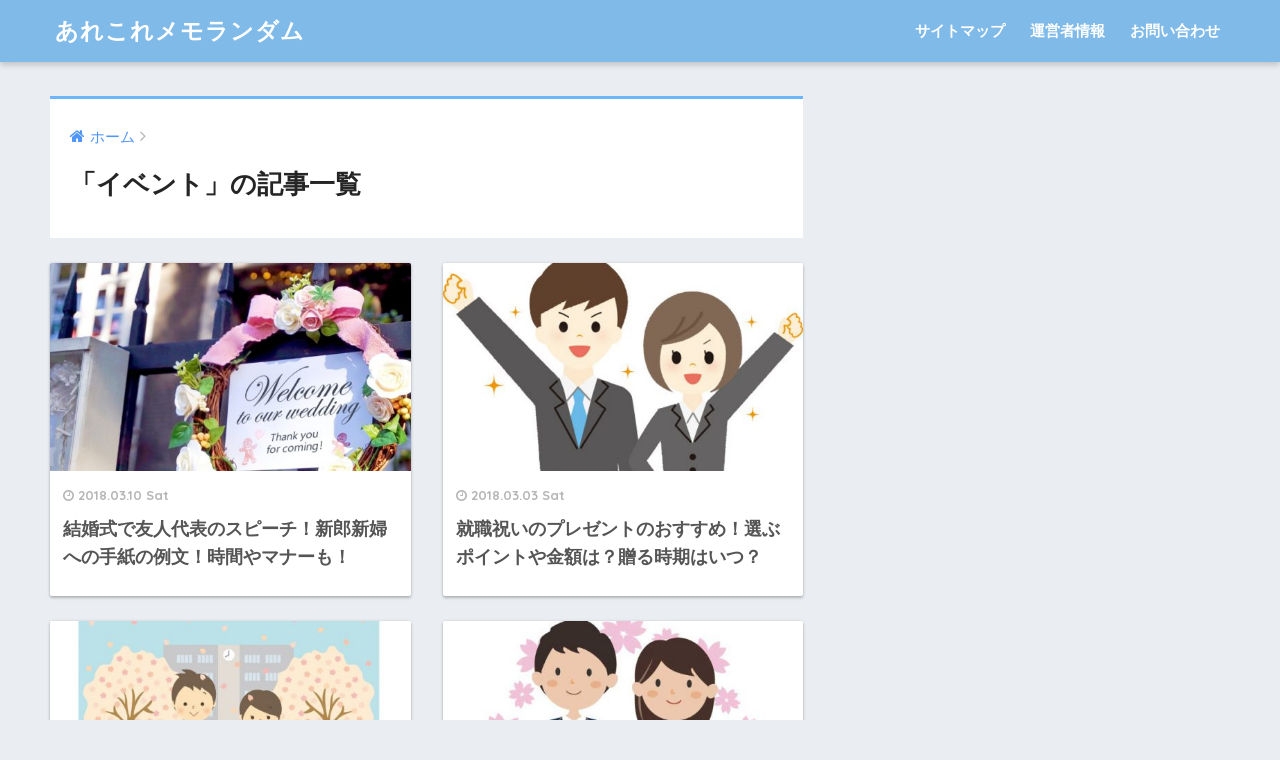

--- FILE ---
content_type: text/html; charset=UTF-8
request_url: https://senkokugoshochi.com/haruru/category/%E3%82%A4%E3%83%99%E3%83%B3%E3%83%88/
body_size: 8790
content:
<!doctype html>
<!--[if lt IE 7]><html lang="ja" class="no-js lt-ie9 lt-ie8 lt-ie7"><![endif]-->
<!--[if (IE 7)&!(IEMobile)]><html lang="ja" class="no-js lt-ie9 lt-ie8"><![endif]-->
<!--[if (IE 8)&!(IEMobile)]><html lang="ja" class="no-js lt-ie9"><![endif]-->
<!--[if gt IE 8]><!--> <html lang="ja" class="no-js"><!--<![endif]-->
	<head>
		<meta charset="utf-8">
		<meta http-equiv="X-UA-Compatible" content="IE=edge">
		<meta name="HandheldFriendly" content="True">
		<meta name="MobileOptimized" content="320">
		<meta name="viewport" content="width=device-width, initial-scale=1"/>
		<meta name="msapplication-TileColor" content="#6bb6ff">
        <meta name="theme-color" content="#6bb6ff">
		<link rel="pingback" href="https://senkokugoshochi.com/haruru/xmlrpc.php">
		<title>「イベント」の記事一覧 | あれこれメモランダム</title>
<link rel='dns-prefetch' href='//ajax.googleapis.com' />
<link rel='dns-prefetch' href='//fonts.googleapis.com' />
<link rel='dns-prefetch' href='//s.w.org' />
<link rel="alternate" type="application/rss+xml" title="あれこれメモランダム &raquo; フィード" href="https://senkokugoshochi.com/haruru/feed/" />
<link rel="alternate" type="application/rss+xml" title="あれこれメモランダム &raquo; コメントフィード" href="https://senkokugoshochi.com/haruru/comments/feed/" />
		<script type="text/javascript">
			window._wpemojiSettings = {"baseUrl":"https:\/\/s.w.org\/images\/core\/emoji\/13.0.0\/72x72\/","ext":".png","svgUrl":"https:\/\/s.w.org\/images\/core\/emoji\/13.0.0\/svg\/","svgExt":".svg","source":{"concatemoji":"https:\/\/senkokugoshochi.com\/haruru\/wp-includes\/js\/wp-emoji-release.min.js"}};
			!function(e,a,t){var n,r,o,i=a.createElement("canvas"),p=i.getContext&&i.getContext("2d");function s(e,t){var a=String.fromCharCode;p.clearRect(0,0,i.width,i.height),p.fillText(a.apply(this,e),0,0);e=i.toDataURL();return p.clearRect(0,0,i.width,i.height),p.fillText(a.apply(this,t),0,0),e===i.toDataURL()}function c(e){var t=a.createElement("script");t.src=e,t.defer=t.type="text/javascript",a.getElementsByTagName("head")[0].appendChild(t)}for(o=Array("flag","emoji"),t.supports={everything:!0,everythingExceptFlag:!0},r=0;r<o.length;r++)t.supports[o[r]]=function(e){if(!p||!p.fillText)return!1;switch(p.textBaseline="top",p.font="600 32px Arial",e){case"flag":return s([127987,65039,8205,9895,65039],[127987,65039,8203,9895,65039])?!1:!s([55356,56826,55356,56819],[55356,56826,8203,55356,56819])&&!s([55356,57332,56128,56423,56128,56418,56128,56421,56128,56430,56128,56423,56128,56447],[55356,57332,8203,56128,56423,8203,56128,56418,8203,56128,56421,8203,56128,56430,8203,56128,56423,8203,56128,56447]);case"emoji":return!s([55357,56424,8205,55356,57212],[55357,56424,8203,55356,57212])}return!1}(o[r]),t.supports.everything=t.supports.everything&&t.supports[o[r]],"flag"!==o[r]&&(t.supports.everythingExceptFlag=t.supports.everythingExceptFlag&&t.supports[o[r]]);t.supports.everythingExceptFlag=t.supports.everythingExceptFlag&&!t.supports.flag,t.DOMReady=!1,t.readyCallback=function(){t.DOMReady=!0},t.supports.everything||(n=function(){t.readyCallback()},a.addEventListener?(a.addEventListener("DOMContentLoaded",n,!1),e.addEventListener("load",n,!1)):(e.attachEvent("onload",n),a.attachEvent("onreadystatechange",function(){"complete"===a.readyState&&t.readyCallback()})),(n=t.source||{}).concatemoji?c(n.concatemoji):n.wpemoji&&n.twemoji&&(c(n.twemoji),c(n.wpemoji)))}(window,document,window._wpemojiSettings);
		</script>
		<style type="text/css">
img.wp-smiley,
img.emoji {
	display: inline !important;
	border: none !important;
	box-shadow: none !important;
	height: 1em !important;
	width: 1em !important;
	margin: 0 .07em !important;
	vertical-align: -0.1em !important;
	background: none !important;
	padding: 0 !important;
}
</style>
	<link rel='stylesheet' id='wp-block-library-css'  href='https://senkokugoshochi.com/haruru/wp-includes/css/dist/block-library/style.min.css' type='text/css' media='all' />
<link rel='stylesheet' id='contact-form-7-css'  href='https://senkokugoshochi.com/haruru/wp-content/plugins/contact-form-7/includes/css/styles.css' type='text/css' media='all' />
<link rel='stylesheet' id='sng-stylesheet-css'  href='https://senkokugoshochi.com/haruru/wp-content/themes/sango-theme/style.css' type='text/css' media='all' />
<link rel='stylesheet' id='sng-option-css'  href='https://senkokugoshochi.com/haruru/wp-content/themes/sango-theme/entry-option.css' type='text/css' media='all' />
<link rel='stylesheet' id='child-style-css'  href='https://senkokugoshochi.com/haruru/wp-content/themes/sango-theme-child/style.css' type='text/css' media='all' />
<link rel='stylesheet' id='sng-googlefonts-css'  href='//fonts.googleapis.com/css?family=Quicksand%3A500%2C700' type='text/css' media='all' />
<link rel='stylesheet' id='sng-fontawesome-css'  href='https://senkokugoshochi.com/haruru/wp-content/themes/sango-theme/library/fontawesome/css/font-awesome.min.css' type='text/css' media='all' />
<link rel='stylesheet' id='ripple-style-css'  href='https://senkokugoshochi.com/haruru/wp-content/themes/sango-theme/library/ripple/rippler.min.css' type='text/css' media='all' />
<script type='text/javascript' src='https://ajax.googleapis.com/ajax/libs/jquery/2.2.4/jquery.min.js' id='jquery-js'></script>
<script type='text/javascript' src='https://senkokugoshochi.com/haruru/wp-content/themes/sango-theme/library/js/modernizr.custom.min.js' id='sng-modernizr-js'></script>
<link rel="https://api.w.org/" href="https://senkokugoshochi.com/haruru/wp-json/" /><link rel="alternate" type="application/json" href="https://senkokugoshochi.com/haruru/wp-json/wp/v2/categories/12" /><link rel="EditURI" type="application/rsd+xml" title="RSD" href="https://senkokugoshochi.com/haruru/xmlrpc.php?rsd" />
<meta property="og:title" content="「イベント」の記事一覧" />
<meta property="og:description" content="あれこれメモランダムの「イベント」についての投稿一覧です。" />
<meta property="og:type" content="article" />
<meta property="og:url" content="https://senkokugoshochi.com/haruru/category/%e3%82%a4%e3%83%99%e3%83%b3%e3%83%88/" />
<meta property="og:image" content="" />
<meta property="og:site_name" content="あれこれメモランダム" />
<meta name="twitter:card" content="summary_large_image" />
<style>
a {color: #4f96f6;}
.main-c {color: #6bb6ff;}
.main-bc {background-color: #6bb6ff;}
.main-bdr,#inner-content .main-bdr {border-color:  #6bb6ff;}
.pastel-bc , #inner-content .pastel-bc {background-color: #c8e4ff;}
.accent-c {color: #ffb36b;}
.accent-bc {background-color: #ffb36b;}
.header,#footer-menu,.drawer__title {background-color: #7fbae9;}
#logo a {color: #FFF;}
.desktop-nav li a , .mobile-nav li a, #footer-menu a ,.copyright, #drawer__open,.drawer__title {color: #FFF;}
.drawer__title .close span, .drawer__title .close span:before {background: #FFF;}
.desktop-nav li:after {background: #FFF;}
.mobile-nav .current-menu-item {border-bottom-color: #FFF;}
.widgettitle {color: #6bb6ff;background-color:#c8e4ff;}
.footer {background-color: #e0e4eb;}
.footer, .footer a, .footer .widget ul li a {color: #3c3c3c;}
.body_bc {background-color: #eaedf2;}
/*Main Color*/
#toc_container .toc_title, #footer_menu .raised, .pagination a, .pagination span, #reply-title:before , .entry-content blockquote:before ,.main-c-before li:before ,.main-c-b:before{color: #6bb6ff;}
/*Main Color Background*/
#searchsubmit, #toc_container .toc_title:before, .cat-name, .pre_tag > span, .pagination .current, #submit ,.withtag_list > span,.main-bc-before li:before {background-color: #6bb6ff;}
/*Main Color Border*/
#toc_container, h3 ,.li-mainbdr ul,.li-mainbdr ol {border-color: #6bb6ff;}
/*Accent Color*/
.search-title .fa-search ,.acc-bc-before li:before {background: #ffb36b;}
/*Accent Color border*/
.li-accentbdr ul, .li-accentbdr ol {border-color: #ffb36b;}
/*Pastel Color Background*/
.pagination a:hover ,.li-pastelbc ul, .li-pastelbc ol {background: #c8e4ff;}
/*FontSize*/
body {font-size: 107%;}
@media only screen and (min-width: 481px) {
body {font-size: 107%;}
}
@media only screen and (min-width: 1030px) {
body {font-size: 107%;}
}
/*Others*/
.totop {background: #5ba9f7;}
.header-info a {color: #FFF; background: linear-gradient(95deg,#738bff,#85e3ec);}
.fixed-menu ul {background: #FFF;}
.fixed-menu a {color: #a2a7ab;}
.fixed-menu .current-menu-item a , .fixed-menu ul li a.active {color: #6bb6ff;}
</style>
	</head>
	<body class="archive category category-12">
		<div id="container">
			<header class="header">
								<div id="inner-header" class="wrap cf">
										<p id="logo" class="h1 dfont">
						<a href="https://senkokugoshochi.com/haruru">あれこれメモランダム</a>
					</p>
					<nav class="desktop-nav clearfix"><ul id="menu-%e3%83%a1%e3%83%8b%e3%83%a5%e3%83%bc1" class="menu"><li id="menu-item-19" class="menu-item menu-item-type-post_type menu-item-object-page menu-item-19"><a href="https://senkokugoshochi.com/haruru/%e3%82%b5%e3%82%a4%e3%83%88%e3%83%9e%e3%83%83%e3%83%97/">サイトマップ</a></li>
<li id="menu-item-18" class="menu-item menu-item-type-post_type menu-item-object-page menu-item-18"><a href="https://senkokugoshochi.com/haruru/%e9%81%8b%e5%96%b6%e8%80%85%e6%83%85%e5%a0%b1/">運営者情報</a></li>
<li id="menu-item-20" class="menu-item menu-item-type-post_type menu-item-object-page menu-item-20"><a href="https://senkokugoshochi.com/haruru/%e3%81%8a%e5%95%8f%e3%81%84%e5%90%88%e3%82%8f%e3%81%9b/">お問い合わせ</a></li>
</ul></nav>				</div>
							</header>
				<div id="content">
		<div id="inner-content" class="wrap cf">
			<main id="main" class="m-all t-2of3 d-5of7 cf" role="main">
				<div id="archive_header" class="main-bdr">
	<nav id="breadcrumb"><ul itemscope itemtype="http://schema.org/BreadcrumbList"><li itemprop="itemListElement" itemscope itemtype="http://schema.org/ListItem"><a href="https://senkokugoshochi.com/haruru" itemprop="item"><span itemprop="name">ホーム</span></a><meta itemprop="position" content="1" /></li></ul></nav>			<h1>「イベント」の記事一覧</h1>
		</div>		<div class="cardtype cf">
							<article class="cardtype__article">
						<a class="cardtype__link" href="https://senkokugoshochi.com/haruru/wedding-friend-speech/">
							<p class="cardtype__img">
								<img src="https://senkokugoshochi.com/haruru/wp-content/uploads/2018/03/aed3397686ba8752aac44e47dba880db-1-520x300.jpg" alt="結婚式で友人代表のスピーチ！新郎新婦への手紙の例文！時間やマナーも！">
							</p>
							<div class="cardtype__article-info">
																<time class="updated entry-time dfont" datetime="2018-03-10">2018.03.10 Sat</time>
																<h2>結婚式で友人代表のスピーチ！新郎新婦への手紙の例文！時間やマナーも！</h2>
							</div>
						</a>
										</article>
							<article class="cardtype__article">
						<a class="cardtype__link" href="https://senkokugoshochi.com/haruru/shushokuiwai-present-recommend/">
							<p class="cardtype__img">
								<img src="https://senkokugoshochi.com/haruru/wp-content/uploads/2018/03/aed3397686ba8752aac44e47dba880db-520x300.jpg" alt="就職祝いのプレゼントのおすすめ！選ぶポイントや金額は？贈る時期はいつ？">
							</p>
							<div class="cardtype__article-info">
																<time class="updated entry-time dfont" datetime="2018-03-03">2018.03.03 Sat</time>
																<h2>就職祝いのプレゼントのおすすめ！選ぶポイントや金額は？贈る時期はいつ？</h2>
							</div>
						</a>
										</article>
							<article class="cardtype__article">
						<a class="cardtype__link" href="https://senkokugoshochi.com/haruru/college-nyugakuiwai-present/">
							<p class="cardtype__img">
								<img src="https://senkokugoshochi.com/haruru/wp-content/uploads/2018/02/aed3397686ba8752aac44e47dba880db-3-520x300.jpg" alt="大学の入学祝い！プレゼントを選ぶポイントや金額は？贈る時期はいつ？">
							</p>
							<div class="cardtype__article-info">
																<time class="updated entry-time dfont" datetime="2018-02-25">2018.02.25 Sun</time>
																<h2>大学の入学祝い！プレゼントを選ぶポイントや金額は？贈る時期はいつ？</h2>
							</div>
						</a>
										</article>
							<article class="cardtype__article">
						<a class="cardtype__link" href="https://senkokugoshochi.com/haruru/highschool-nyugakuiwai-present/">
							<p class="cardtype__img">
								<img src="https://senkokugoshochi.com/haruru/wp-content/uploads/2018/02/3cdba941a9e795e5fccf9ba114063504-520x300.jpg" alt="高校の入学祝い！プレゼントを選ぶポイントや金額は？贈る時期はいつ？">
							</p>
							<div class="cardtype__article-info">
																<time class="updated entry-time dfont" datetime="2018-02-20">2018.02.20 Tue</time>
																<h2>高校の入学祝い！プレゼントを選ぶポイントや金額は？贈る時期はいつ？</h2>
							</div>
						</a>
										</article>
							<article class="cardtype__article">
						<a class="cardtype__link" href="https://senkokugoshochi.com/haruru/chugakko-nyugakuiwai-present/">
							<p class="cardtype__img">
								<img src="https://senkokugoshochi.com/haruru/wp-content/uploads/2018/02/12fb79e6ed507e9a55534f6510a12148-520x300.jpg" alt="中学校の入学祝い！プレゼントを選ぶポイントや金額は？贈る時期はいつ？">
							</p>
							<div class="cardtype__article-info">
																<time class="updated entry-time dfont" datetime="2018-02-14">2018.02.14 Wed</time>
																<h2>中学校の入学祝い！プレゼントを選ぶポイントや金額は？贈る時期はいつ？</h2>
							</div>
						</a>
										</article>
							<article class="cardtype__article">
						<a class="cardtype__link" href="https://senkokugoshochi.com/haruru/shogakko-nyugakuiwai-present/">
							<p class="cardtype__img">
								<img src="https://senkokugoshochi.com/haruru/wp-content/uploads/2018/02/aed3397686ba8752aac44e47dba880db-2-520x300.jpg" alt="小学校の入学祝い！プレゼントを選ぶポイントや金額は？贈る時期はいつ？">
							</p>
							<div class="cardtype__article-info">
																<time class="updated entry-time dfont" datetime="2018-02-11">2018.02.11 Sun</time>
																<h2>小学校の入学祝い！プレゼントを選ぶポイントや金額は？贈る時期はいつ？</h2>
							</div>
						</a>
										</article>
							<article class="cardtype__article">
						<a class="cardtype__link" href="https://senkokugoshochi.com/haruru/shiohigari-mochimono-list/">
							<p class="cardtype__img">
								<img src="https://senkokugoshochi.com/haruru/wp-content/uploads/2018/02/aed3397686ba8752aac44e47dba880db-520x300.jpg" alt="潮干狩りの持ち物リスト！便利な持ち物や服装も紹介！子供連れの注意点も！">
							</p>
							<div class="cardtype__article-info">
																<time class="updated entry-time dfont" datetime="2018-02-10">2018.02.10 Sat</time>
																<h2>潮干狩りの持ち物リスト！便利な持ち物や服装も紹介！子供連れの注意点も！</h2>
							</div>
						</a>
										</article>
							<article class="cardtype__article">
						<a class="cardtype__link" href="https://senkokugoshochi.com/haruru/bounenkai-kanji-greet/">
							<p class="cardtype__img">
								<img src="https://senkokugoshochi.com/haruru/wp-content/uploads/2017/09/54fd0f630a7b8b8b51c8dec16d0668a8_s-520x300.jpg" alt="忘年会で幹事に！挨拶から店選びまで新人が押さえておくべきポイント！">
							</p>
							<div class="cardtype__article-info">
																<time class="updated entry-time dfont" datetime="2017-09-05">2017.09.05 Tue</time>
																<h2>忘年会で幹事に！挨拶から店選びまで新人が押さえておくべきポイント！</h2>
							</div>
						</a>
										</article>
					</div>
						</main>
				<div id="sidebar1" class="sidebar m-all t-1of3 d-2of7 last-col cf" role="complementary">
	<aside>
		<div class="insidesp">
			<div id="notfix">
				<div id="custom_html-2" class="widget_text widget widget_custom_html"><div class="textwidget custom-html-widget"><div class="center"><script async src="//pagead2.googlesyndication.com/pagead/js/adsbygoogle.js"></script>
<!-- 【浅井】ウィジェット -->
<ins class="adsbygoogle"
     style="display:inline-block;width:300px;height:600px"
     data-ad-client="ca-pub-8505898133270462"
     data-ad-slot="2586244554"></ins>
<script>
(adsbygoogle = window.adsbygoogle || []).push({});
</script></div></div></div><div id="text-2" class="widget widget_text"><h4 class="widgettitle dfont">なかの人</h4>			<div class="textwidget"><div class="center"><img loading="lazy" class="alignnone size-full wp-image-2815" src="https://senkokugoshochi.com/haruru/wp-content/uploads/2018/02/3d9b53cb036a46bf188b04c51ca83f36.png" alt="" width="229" height="229" srcset="https://senkokugoshochi.com/haruru/wp-content/uploads/2018/02/3d9b53cb036a46bf188b04c51ca83f36.png 229w, https://senkokugoshochi.com/haruru/wp-content/uploads/2018/02/3d9b53cb036a46bf188b04c51ca83f36-150x150.png 150w, https://senkokugoshochi.com/haruru/wp-content/uploads/2018/02/3d9b53cb036a46bf188b04c51ca83f36-125x125.png 125w, https://senkokugoshochi.com/haruru/wp-content/uploads/2018/02/3d9b53cb036a46bf188b04c51ca83f36-160x160.png 160w" sizes="(max-width: 229px) 100vw, 229px" /><br />
ハルル</div>
<p>性別：女性</p>
<p>年齢：30代半ば</p>
<p>小学生と中学生の母やってます！</p>
<p>幼少の頃から空想、妄想癖あり＾＾；</p>
<p>この特技を生かし（笑）、趣味で小説（恋愛もの）を書いてます♪</p>
<p>すきなもの：チョコレート、占い、ジェットコースター</p>
<p>きらいなもの：ココナッツ、真っ暗なところ、ヘビ</p>
</div>
		</div>        <div class="widget my_popular_posts">
                                    <ul class="my-widget">
                                    <li><a href="https://senkokugoshochi.com/haruru/castoroil-effect-method/">
                        <figure class="my-widget__img"><img width="160" height="160" src="https://senkokugoshochi.com/haruru/wp-content/uploads/2018/01/a11b4bb3ba448d1fa402ac3dc62cc91f-1-1-160x160.jpg" class="attachment-thumb-160 size-thumb-160 wp-post-image" alt="ひまし油　効果　使い方" loading="lazy" srcset="https://senkokugoshochi.com/haruru/wp-content/uploads/2018/01/a11b4bb3ba448d1fa402ac3dc62cc91f-1-1-160x160.jpg 160w, https://senkokugoshochi.com/haruru/wp-content/uploads/2018/01/a11b4bb3ba448d1fa402ac3dc62cc91f-1-1-150x150.jpg 150w, https://senkokugoshochi.com/haruru/wp-content/uploads/2018/01/a11b4bb3ba448d1fa402ac3dc62cc91f-1-1-125x125.jpg 125w" sizes="(max-width: 160px) 100vw, 160px" /></figure>                        <div class="my-widget__text">ひまし油の効果的な使い方！肌にも髪にも便秘にも！副作用や危険はない？</div>
                      </a></li>
                                    <li><a href="https://senkokugoshochi.com/haruru/iinioi-iwareta-myakuari/">
                        <figure class="my-widget__img"><img width="160" height="160" src="https://senkokugoshochi.com/haruru/wp-content/uploads/2017/12/48a810bb6d7882c641d3e18eb961a43f_s-160x160.jpg" class="attachment-thumb-160 size-thumb-160 wp-post-image" alt="いい匂い　言われた　脈あり" loading="lazy" srcset="https://senkokugoshochi.com/haruru/wp-content/uploads/2017/12/48a810bb6d7882c641d3e18eb961a43f_s-160x160.jpg 160w, https://senkokugoshochi.com/haruru/wp-content/uploads/2017/12/48a810bb6d7882c641d3e18eb961a43f_s-150x150.jpg 150w, https://senkokugoshochi.com/haruru/wp-content/uploads/2017/12/48a810bb6d7882c641d3e18eb961a43f_s-125x125.jpg 125w" sizes="(max-width: 160px) 100vw, 160px" /></figure>                        <div class="my-widget__text">いい匂いと言われた！もしかして脈あり？その時の男性（女性）の心理は？</div>
                      </a></li>
                                    <li><a href="https://senkokugoshochi.com/haruru/sotsugyoshiki-hogosha-aisatsu/">
                        <figure class="my-widget__img"><img width="160" height="160" src="https://senkokugoshochi.com/haruru/wp-content/uploads/2018/02/aed3397686ba8752aac44e47dba880db-1-160x160.jpg" class="attachment-thumb-160 size-thumb-160 wp-post-image" alt="卒業式　保護者　挨拶" loading="lazy" srcset="https://senkokugoshochi.com/haruru/wp-content/uploads/2018/02/aed3397686ba8752aac44e47dba880db-1-160x160.jpg 160w, https://senkokugoshochi.com/haruru/wp-content/uploads/2018/02/aed3397686ba8752aac44e47dba880db-1-150x150.jpg 150w, https://senkokugoshochi.com/haruru/wp-content/uploads/2018/02/aed3397686ba8752aac44e47dba880db-1-125x125.jpg 125w" sizes="(max-width: 160px) 100vw, 160px" /></figure>                        <div class="my-widget__text">卒業式の保護者の挨拶謝辞の構成と例文！感動のエピソードの話し方のコツ！</div>
                      </a></li>
                                    <li><a href="https://senkokugoshochi.com/haruru/almond-everyday-nantsubu/">
                        <figure class="my-widget__img"><img width="160" height="160" src="https://senkokugoshochi.com/haruru/wp-content/uploads/2018/01/1a-160x160.jpg" class="attachment-thumb-160 size-thumb-160 wp-post-image" alt="アーモンド　毎日　何粒" loading="lazy" srcset="https://senkokugoshochi.com/haruru/wp-content/uploads/2018/01/1a-160x160.jpg 160w, https://senkokugoshochi.com/haruru/wp-content/uploads/2018/01/1a-150x150.jpg 150w, https://senkokugoshochi.com/haruru/wp-content/uploads/2018/01/1a-125x125.jpg 125w" sizes="(max-width: 160px) 100vw, 160px" /></figure>                        <div class="my-widget__text">アーモンドは毎日何粒が適量？朝食や間食などの効果的な食べ方や食べ合わせ</div>
                      </a></li>
                                    <li><a href="https://senkokugoshochi.com/haruru/lymphaticmassage-basis-turn/">
                        <figure class="my-widget__img"><img width="160" height="160" src="https://senkokugoshochi.com/haruru/wp-content/uploads/2017/08/273757-160x160.jpg" class="attachment-thumb-160 size-thumb-160 wp-post-image" alt="リンパマッサージ　基本　順番　" loading="lazy" srcset="https://senkokugoshochi.com/haruru/wp-content/uploads/2017/08/273757-160x160.jpg 160w, https://senkokugoshochi.com/haruru/wp-content/uploads/2017/08/273757-150x150.jpg 150w, https://senkokugoshochi.com/haruru/wp-content/uploads/2017/08/273757-125x125.jpg 125w" sizes="(max-width: 160px) 100vw, 160px" /></figure>                        <div class="my-widget__text">リンパマッサージの基本中の基本！ポイントはリンパの流れを流す順番！</div>
                      </a></li>
                                    <li><a href="https://senkokugoshochi.com/haruru/kizupowerpad-effect-itsumade/">
                        <figure class="my-widget__img"><img width="160" height="160" src="https://senkokugoshochi.com/haruru/wp-content/uploads/2017/11/9a6513c7deb78f75fe8ab2085bea6b75-160x160.jpg" class="attachment-thumb-160 size-thumb-160 wp-post-image" alt="キズパワーパッド　効果　いつまで" loading="lazy" srcset="https://senkokugoshochi.com/haruru/wp-content/uploads/2017/11/9a6513c7deb78f75fe8ab2085bea6b75-160x160.jpg 160w, https://senkokugoshochi.com/haruru/wp-content/uploads/2017/11/9a6513c7deb78f75fe8ab2085bea6b75-150x150.jpg 150w, https://senkokugoshochi.com/haruru/wp-content/uploads/2017/11/9a6513c7deb78f75fe8ab2085bea6b75-125x125.jpg 125w" sizes="(max-width: 160px) 100vw, 160px" /></figure>                        <div class="my-widget__text">キズパワーパッドの効果！いつまで貼る？何日で治る？お風呂の時の注意点！</div>
                      </a></li>
                                    <li><a href="https://senkokugoshochi.com/haruru/lemon-face-shimi/">
                        <figure class="my-widget__img"><img width="160" height="160" src="https://senkokugoshochi.com/haruru/wp-content/uploads/2018/01/a11b4bb3ba448d1fa402ac3dc62cc91f-2-160x160.jpg" class="attachment-thumb-160 size-thumb-160 wp-post-image" alt="レモン　顔　シミ" loading="lazy" srcset="https://senkokugoshochi.com/haruru/wp-content/uploads/2018/01/a11b4bb3ba448d1fa402ac3dc62cc91f-2-160x160.jpg 160w, https://senkokugoshochi.com/haruru/wp-content/uploads/2018/01/a11b4bb3ba448d1fa402ac3dc62cc91f-2-150x150.jpg 150w, https://senkokugoshochi.com/haruru/wp-content/uploads/2018/01/a11b4bb3ba448d1fa402ac3dc62cc91f-2-125x125.jpg 125w" sizes="(max-width: 160px) 100vw, 160px" /></figure>                        <div class="my-widget__text">レモンに顔のシミやそばかすが消える効果はある？ソラレンや日光の心配は？</div>
                      </a></li>
                                    <li><a href="https://senkokugoshochi.com/haruru/oborozukiyo-lyrics-mean/">
                        <figure class="my-widget__img"><img width="160" height="160" src="https://senkokugoshochi.com/haruru/wp-content/uploads/2017/11/cd7348ec3a2bb0214dba63da23b6610e_s-160x160.jpg" class="attachment-thumb-160 size-thumb-160 wp-post-image" alt="朧月夜　歌詞　意味" loading="lazy" srcset="https://senkokugoshochi.com/haruru/wp-content/uploads/2017/11/cd7348ec3a2bb0214dba63da23b6610e_s-160x160.jpg 160w, https://senkokugoshochi.com/haruru/wp-content/uploads/2017/11/cd7348ec3a2bb0214dba63da23b6610e_s-150x150.jpg 150w, https://senkokugoshochi.com/haruru/wp-content/uploads/2017/11/cd7348ec3a2bb0214dba63da23b6610e_s-125x125.jpg 125w" sizes="(max-width: 160px) 100vw, 160px" /></figure>                        <div class="my-widget__text">朧月夜（おぼろ月夜）の歌詞の意味を解説！季節のことやひらがなの歌詞も</div>
                      </a></li>
                                    <li><a href="https://senkokugoshochi.com/haruru/kojonotsuki-lyrics-mean/">
                        <figure class="my-widget__img"><img width="160" height="160" src="https://senkokugoshochi.com/haruru/wp-content/uploads/2018/04/aed3397686ba8752aac44e47dba880db-160x160.jpg" class="attachment-thumb-160 size-thumb-160 wp-post-image" alt="荒城の月　歌詞　意味" loading="lazy" srcset="https://senkokugoshochi.com/haruru/wp-content/uploads/2018/04/aed3397686ba8752aac44e47dba880db-160x160.jpg 160w, https://senkokugoshochi.com/haruru/wp-content/uploads/2018/04/aed3397686ba8752aac44e47dba880db-150x150.jpg 150w, https://senkokugoshochi.com/haruru/wp-content/uploads/2018/04/aed3397686ba8752aac44e47dba880db-125x125.jpg 125w" sizes="(max-width: 160px) 100vw, 160px" /></figure>                        <div class="my-widget__text">荒城の月の歌詞の意味を解釈！作詞したのは誰？モデルとなったお城はどこ？</div>
                      </a></li>
                                    <li><a href="https://senkokugoshochi.com/haruru/lymphaticmassage-neck-position/">
                        <figure class="my-widget__img"><img width="160" height="160" src="https://senkokugoshochi.com/haruru/wp-content/uploads/2017/08/877615-1-160x160.jpg" class="attachment-thumb-160 size-thumb-160 wp-post-image" alt="リンパマッサージ　首　場所" loading="lazy" srcset="https://senkokugoshochi.com/haruru/wp-content/uploads/2017/08/877615-1-160x160.jpg 160w, https://senkokugoshochi.com/haruru/wp-content/uploads/2017/08/877615-1-150x150.jpg 150w, https://senkokugoshochi.com/haruru/wp-content/uploads/2017/08/877615-1-125x125.jpg 125w" sizes="(max-width: 160px) 100vw, 160px" /></figure>                        <div class="my-widget__text">リンパマッサージでの首の場所はココ！詰まりを流して小顔を目指そう！</div>
                      </a></li>
                                                    </ul>
                    </div>
      <div id="recent-posts-2" class="widget widget_recent_entries"><h4 class="widgettitle dfont">Recent Posts</h4>              <ul class="my-widget">
                                <li><a href="https://senkokugoshochi.com/haruru/moisture-hair-spread/"><figure class="my-widget__img"><img width="160" height="160" src="https://senkokugoshochi.com/haruru/wp-content/uploads/2018/04/aed3397686ba8752aac44e47dba880db-4-160x160.jpg" class="attachment-thumb-160 size-thumb-160 wp-post-image" alt="湿気　髪の毛　広がる" loading="lazy" srcset="https://senkokugoshochi.com/haruru/wp-content/uploads/2018/04/aed3397686ba8752aac44e47dba880db-4-160x160.jpg 160w, https://senkokugoshochi.com/haruru/wp-content/uploads/2018/04/aed3397686ba8752aac44e47dba880db-4-150x150.jpg 150w, https://senkokugoshochi.com/haruru/wp-content/uploads/2018/04/aed3397686ba8752aac44e47dba880db-4-125x125.jpg 125w" sizes="(max-width: 160px) 100vw, 160px" /></figure><div class="my-widget__text">湿気で髪の毛が広がるのはなぜ？アイロンやドライヤーを使ってまとまる髪に！                          </div>
                  </a></li>
                                <li><a href="https://senkokugoshochi.com/haruru/kiribana-nagamochi-method/"><figure class="my-widget__img"><img width="160" height="160" src="https://senkokugoshochi.com/haruru/wp-content/uploads/2018/04/aed3397686ba8752aac44e47dba880db-3-160x160.jpg" class="attachment-thumb-160 size-thumb-160 wp-post-image" alt="切り花　長持ち　方法" loading="lazy" srcset="https://senkokugoshochi.com/haruru/wp-content/uploads/2018/04/aed3397686ba8752aac44e47dba880db-3-160x160.jpg 160w, https://senkokugoshochi.com/haruru/wp-content/uploads/2018/04/aed3397686ba8752aac44e47dba880db-3-150x150.jpg 150w, https://senkokugoshochi.com/haruru/wp-content/uploads/2018/04/aed3397686ba8752aac44e47dba880db-3-125x125.jpg 125w" sizes="(max-width: 160px) 100vw, 160px" /></figure><div class="my-widget__text">切り花が長持ちする方法！水切りの基本から延命剤や砂糖などを使う方法も！                          </div>
                  </a></li>
                                <li><a href="https://senkokugoshochi.com/haruru/wallet-lifespan-nannen/"><figure class="my-widget__img"><img width="160" height="160" src="https://senkokugoshochi.com/haruru/wp-content/uploads/2018/04/aed3397686ba8752aac44e47dba880db-2-160x160.jpg" class="attachment-thumb-160 size-thumb-160 wp-post-image" alt="財布　寿命　何年" loading="lazy" srcset="https://senkokugoshochi.com/haruru/wp-content/uploads/2018/04/aed3397686ba8752aac44e47dba880db-2-160x160.jpg 160w, https://senkokugoshochi.com/haruru/wp-content/uploads/2018/04/aed3397686ba8752aac44e47dba880db-2-150x150.jpg 150w, https://senkokugoshochi.com/haruru/wp-content/uploads/2018/04/aed3397686ba8752aac44e47dba880db-2-125x125.jpg 125w" sizes="(max-width: 160px) 100vw, 160px" /></figure><div class="my-widget__text">財布の寿命は何年？風水から見る買い替え時を知って金運を引き寄せよう！                          </div>
                  </a></li>
                                <li><a href="https://senkokugoshochi.com/haruru/bag-contents-arrangement/"><figure class="my-widget__img"><img width="160" height="160" src="https://senkokugoshochi.com/haruru/wp-content/uploads/2018/04/aed3397686ba8752aac44e47dba880db-1-160x160.jpg" class="attachment-thumb-160 size-thumb-160 wp-post-image" alt="バッグ　中身　整理" loading="lazy" srcset="https://senkokugoshochi.com/haruru/wp-content/uploads/2018/04/aed3397686ba8752aac44e47dba880db-1-160x160.jpg 160w, https://senkokugoshochi.com/haruru/wp-content/uploads/2018/04/aed3397686ba8752aac44e47dba880db-1-150x150.jpg 150w, https://senkokugoshochi.com/haruru/wp-content/uploads/2018/04/aed3397686ba8752aac44e47dba880db-1-125x125.jpg 125w" sizes="(max-width: 160px) 100vw, 160px" /></figure><div class="my-widget__text">バッグの中身を整理したい！ポーチやグッズを使って収納できる女性になろう！                          </div>
                  </a></li>
                                <li><a href="https://senkokugoshochi.com/haruru/kojonotsuki-lyrics-mean/"><figure class="my-widget__img"><img width="160" height="160" src="https://senkokugoshochi.com/haruru/wp-content/uploads/2018/04/aed3397686ba8752aac44e47dba880db-160x160.jpg" class="attachment-thumb-160 size-thumb-160 wp-post-image" alt="荒城の月　歌詞　意味" loading="lazy" srcset="https://senkokugoshochi.com/haruru/wp-content/uploads/2018/04/aed3397686ba8752aac44e47dba880db-160x160.jpg 160w, https://senkokugoshochi.com/haruru/wp-content/uploads/2018/04/aed3397686ba8752aac44e47dba880db-150x150.jpg 150w, https://senkokugoshochi.com/haruru/wp-content/uploads/2018/04/aed3397686ba8752aac44e47dba880db-125x125.jpg 125w" sizes="(max-width: 160px) 100vw, 160px" /></figure><div class="my-widget__text">荒城の月の歌詞の意味を解釈！作詞したのは誰？モデルとなったお城はどこ？                          </div>
                  </a></li>
                            </ul>
              </div>              <div id="archives-2" class="widget widget_archive"><h4 class="widgettitle dfont">アーカイブ</h4>
			<ul>
					<li><a href='https://senkokugoshochi.com/haruru/2018/04/'>2018年4月</a></li>
	<li><a href='https://senkokugoshochi.com/haruru/2018/03/'>2018年3月</a></li>
	<li><a href='https://senkokugoshochi.com/haruru/2018/02/'>2018年2月</a></li>
	<li><a href='https://senkokugoshochi.com/haruru/2018/01/'>2018年1月</a></li>
	<li><a href='https://senkokugoshochi.com/haruru/2017/12/'>2017年12月</a></li>
	<li><a href='https://senkokugoshochi.com/haruru/2017/11/'>2017年11月</a></li>
	<li><a href='https://senkokugoshochi.com/haruru/2017/10/'>2017年10月</a></li>
	<li><a href='https://senkokugoshochi.com/haruru/2017/09/'>2017年9月</a></li>
	<li><a href='https://senkokugoshochi.com/haruru/2017/08/'>2017年8月</a></li>
			</ul>

			</div><div id="categories-2" class="widget widget_categories"><h4 class="widgettitle dfont">カテゴリー</h4>
			<ul>
					<li class="cat-item cat-item-12 current-cat"><a aria-current="page" href="https://senkokugoshochi.com/haruru/category/%e3%82%a4%e3%83%99%e3%83%b3%e3%83%88/">イベント</a>
</li>
	<li class="cat-item cat-item-11"><a href="https://senkokugoshochi.com/haruru/category/%e3%83%95%e3%82%a1%e3%83%83%e3%82%b7%e3%83%a7%e3%83%b3/">ファッション</a>
</li>
	<li class="cat-item cat-item-8"><a href="https://senkokugoshochi.com/haruru/category/%e5%81%a5%e5%ba%b7/">健康</a>
</li>
	<li class="cat-item cat-item-9"><a href="https://senkokugoshochi.com/haruru/category/%e5%ad%90%e8%82%b2%e3%81%a6/">子育て</a>
</li>
	<li class="cat-item cat-item-4"><a href="https://senkokugoshochi.com/haruru/category/%e5%b0%8f%e8%aa%ac/">小説</a>
</li>
	<li class="cat-item cat-item-5"><a href="https://senkokugoshochi.com/haruru/category/%e7%94%9f%e6%b4%bb/">生活</a>
</li>
	<li class="cat-item cat-item-7"><a href="https://senkokugoshochi.com/haruru/category/%e7%be%8e%e5%ae%b9/">美容</a>
</li>
	<li class="cat-item cat-item-3"><a href="https://senkokugoshochi.com/haruru/category/%e8%8a%b1/">花</a>
</li>
	<li class="cat-item cat-item-6"><a href="https://senkokugoshochi.com/haruru/category/%e9%9f%b3%e6%a5%bd/">音楽</a>
</li>
	<li class="cat-item cat-item-10"><a href="https://senkokugoshochi.com/haruru/category/%e9%a6%99%e3%82%8a/">香り</a>
</li>
			</ul>

			</div><div id="custom_html-4" class="widget_text widget widget_custom_html"><div class="textwidget custom-html-widget"><div class="center"><script async src="//pagead2.googlesyndication.com/pagead/js/adsbygoogle.js"></script>
<!-- 【浅井】ウィジェット -->
<ins class="adsbygoogle"
     style="display:inline-block;width:300px;height:600px"
     data-ad-client="ca-pub-8505898133270462"
     data-ad-slot="2586244554"></ins>
<script>
(adsbygoogle = window.adsbygoogle || []).push({});
</script></div></div></div>			</div>
					</div>
	</aside>
	</div>
		</div>
	</div>
			<footer class="footer">
								<div id="footer-menu">
					<div>
						<a class="footer-menu__btn dfont" href="https://senkokugoshochi.com/haruru/"><i class="fa fa-home fa-lg"></i> HOME</a>
					</div>
					<nav>
						<div class="footer-links cf"><ul id="menu-%e3%83%a1%e3%83%8b%e3%83%a5%e3%83%bc1-1" class="nav footer-nav cf"><li class="menu-item menu-item-type-post_type menu-item-object-page menu-item-19"><a href="https://senkokugoshochi.com/haruru/%e3%82%b5%e3%82%a4%e3%83%88%e3%83%9e%e3%83%83%e3%83%97/">サイトマップ</a></li>
<li class="menu-item menu-item-type-post_type menu-item-object-page menu-item-18"><a href="https://senkokugoshochi.com/haruru/%e9%81%8b%e5%96%b6%e8%80%85%e6%83%85%e5%a0%b1/">運営者情報</a></li>
<li class="menu-item menu-item-type-post_type menu-item-object-page menu-item-20"><a href="https://senkokugoshochi.com/haruru/%e3%81%8a%e5%95%8f%e3%81%84%e5%90%88%e3%82%8f%e3%81%9b/">お問い合わせ</a></li>
</ul></div>					</nav>
					<p class="copyright dfont">&copy; 2026 あれこれメモランダム All rights reserved.</p>
				</div>
			</footer>
		</div>
						        <script>
          (function(i,s,o,g,r,a,m){i['GoogleAnalyticsObject']=r;i[r]=i[r]||function(){
          (i[r].q=i[r].q||[]).push(arguments)},i[r].l=1*new Date();a=s.createElement(o),
          m=s.getElementsByTagName(o)[0];a.async=1;a.src=g;m.parentNode.insertBefore(a,m)
          })(window,document,'script','//www.google-analytics.com/analytics.js','ga');
          ga('create', 'UA-42588387-5', 'auto');
          ga('send', 'pageview');
        </script>
  <script type='text/javascript' id='contact-form-7-js-extra'>
/* <![CDATA[ */
var wpcf7 = {"apiSettings":{"root":"https:\/\/senkokugoshochi.com\/haruru\/wp-json\/contact-form-7\/v1","namespace":"contact-form-7\/v1"}};
/* ]]> */
</script>
<script type='text/javascript' src='https://senkokugoshochi.com/haruru/wp-content/plugins/contact-form-7/includes/js/scripts.js' id='contact-form-7-js'></script>
<script type='text/javascript' id='toc-front-js-extra'>
/* <![CDATA[ */
var tocplus = {"visibility_show":"\u3072\u3089\u304f","visibility_hide":"\u3068\u3058\u308b","width":"Auto"};
/* ]]> */
</script>
<script type='text/javascript' src='https://senkokugoshochi.com/haruru/wp-content/plugins/table-of-contents-plus/front.min.js' id='toc-front-js'></script>
<script type='text/javascript' src='https://senkokugoshochi.com/haruru/wp-content/themes/sango-theme/library/ripple/jquery.rippler.js' id='ripple-js-js'></script>
<script type='text/javascript' src='https://senkokugoshochi.com/haruru/wp-includes/js/wp-embed.min.js' id='wp-embed-js'></script>
	</body>
</html>

--- FILE ---
content_type: text/html; charset=utf-8
request_url: https://www.google.com/recaptcha/api2/aframe
body_size: 256
content:
<!DOCTYPE HTML><html><head><meta http-equiv="content-type" content="text/html; charset=UTF-8"></head><body><script nonce="yXRos5u4a9YPoaWGCSP_zg">/** Anti-fraud and anti-abuse applications only. See google.com/recaptcha */ try{var clients={'sodar':'https://pagead2.googlesyndication.com/pagead/sodar?'};window.addEventListener("message",function(a){try{if(a.source===window.parent){var b=JSON.parse(a.data);var c=clients[b['id']];if(c){var d=document.createElement('img');d.src=c+b['params']+'&rc='+(localStorage.getItem("rc::a")?sessionStorage.getItem("rc::b"):"");window.document.body.appendChild(d);sessionStorage.setItem("rc::e",parseInt(sessionStorage.getItem("rc::e")||0)+1);localStorage.setItem("rc::h",'1768976336890');}}}catch(b){}});window.parent.postMessage("_grecaptcha_ready", "*");}catch(b){}</script></body></html>

--- FILE ---
content_type: text/css
request_url: https://senkokugoshochi.com/haruru/wp-content/themes/sango-theme-child/style.css
body_size: 852
content:
@charset "UTF-8";
/*
 Theme Name: SANGO Child
 Theme URI: https://saruwakakun.design
 Author: SARUWAKA
 Author URI: https://saruwakakun.com
 Template: sango-theme
*/
/*こちらはSANGOの子テーマ用CSSです。以下にCSSを記入していきましょう。*/

.entry-content h2{
background: #dfefff;
box-shadow: 0px 0px 0px 5px #dfefff;
border: dashed 2px white;
padding: 0.2em 0.5em;
}

.entry-content h3 {
border-bottom: solid 3px #cce4ff;
position: relative;
border-left: none;
padding-left: 0;
}

.entry-content h3:after {
position: absolute;
content: " ";
display: block;
border-bottom: solid 3px #5472cd;
bottom: -3px;
width: 20%;
}

.entry-content h4{
padding: 0.25em 0.5em;/*上下 左右の余白*/
color: #494949;/*文字色*/
background: transparent;/*背景透明に*/
border-left: solid 5px #7db4e6;/*左線*/
}

.entry-content .faceicon img {
    border: none;
}

.widget_custom_html {
  background-color: transparent;
}

--- FILE ---
content_type: text/plain
request_url: https://www.google-analytics.com/j/collect?v=1&_v=j102&a=1753641212&t=pageview&_s=1&dl=https%3A%2F%2Fsenkokugoshochi.com%2Fharuru%2Fcategory%2F%25E3%2582%25A4%25E3%2583%2599%25E3%2583%25B3%25E3%2583%2588%2F&ul=en-us%40posix&dt=%E3%80%8C%E3%82%A4%E3%83%99%E3%83%B3%E3%83%88%E3%80%8D%E3%81%AE%E8%A8%98%E4%BA%8B%E4%B8%80%E8%A6%A7%20%7C%20%E3%81%82%E3%82%8C%E3%81%93%E3%82%8C%E3%83%A1%E3%83%A2%E3%83%A9%E3%83%B3%E3%83%80%E3%83%A0&sr=1280x720&vp=1280x720&_u=IEBAAEABAAAAACAAI~&jid=1922639674&gjid=1153401277&cid=425034670.1768976336&tid=UA-42588387-5&_gid=262353398.1768976336&_r=1&_slc=1&z=1170329710
body_size: -452
content:
2,cG-QB6TLK8DFL